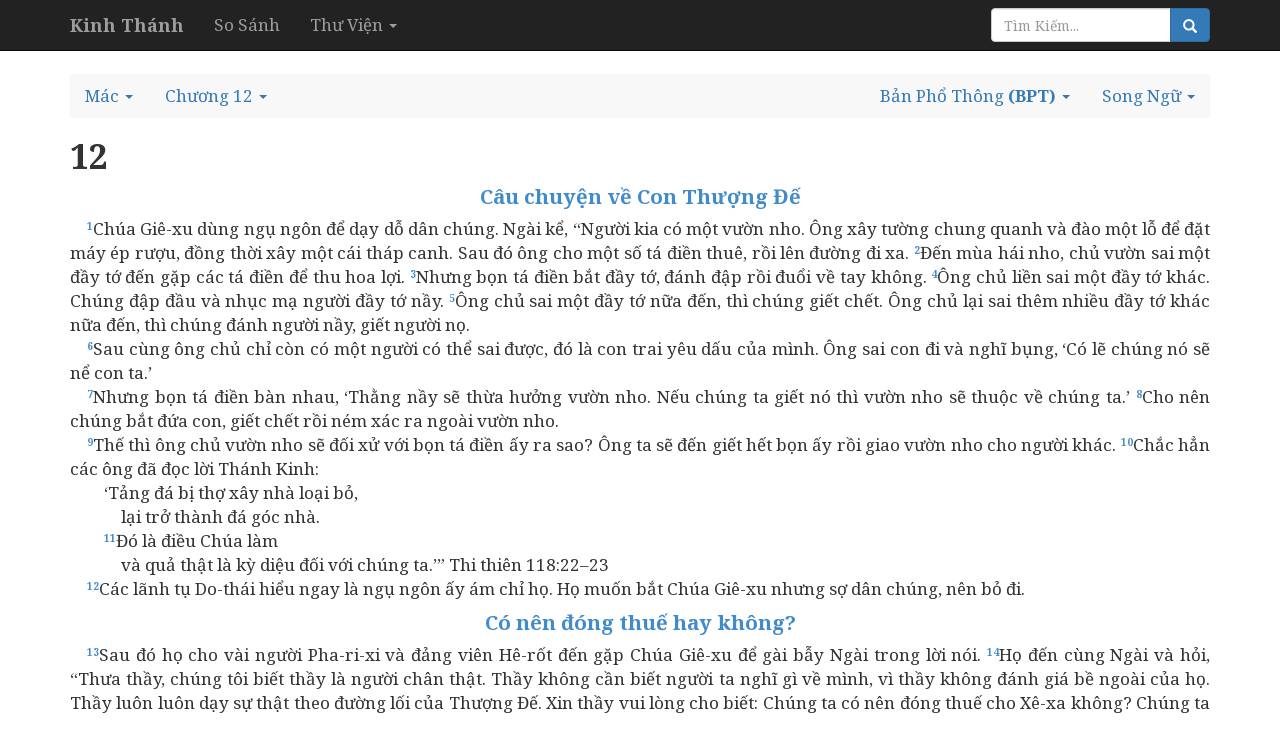

--- FILE ---
content_type: text/html; charset=utf-8
request_url: http://kinhthanh.httlvn.org/doc-kinh-thanh/mac/12?v=BPT
body_size: 12183
content:
<!DOCTYPE html>
<html>
<head>
    <meta charset="utf-8" />
    <meta name="viewport" content="width=device-width, initial-scale=1.0">
    <title>M&#225;c 12 | Bản Phổ Th&#244;ng | Kinh Th&#225;nh Tiếng Việt - Kinh Thánh Online</title>
    <link href="/Content/css?v=vp-6dW5xDFsEd7uEcxWvBuH5iB9ydfPgu4Zb-TrvpO41" rel="stylesheet"/>

    <script src="/bundles/modernizr?v=wBEWDufH_8Md-Pbioxomt90vm6tJN2Pyy9u9zHtWsPo1"></script>

    <link href='https://fonts.googleapis.com/css?family=Noto+Serif:400,400italic,700,700italic&subset=latin,vietnamese,latin-ext' rel='stylesheet' type='text/css'>
    <style>
        body {
            font-size: 17px;
            position: relative;
        }

        body, h1, h2, h3, h4 {
            font-family: 'Noto Serif', serif;
        }

            h1, h2, h3, h4 h3 {
                font-weight: bold;
            }

        h1 {
            font-size: 2em;
        }

        h2 {
            font-size: 1.5em;
        }

        h3 {
            font-size: 1.2em;
        }

        h4, h5, h6 {
            font-size: 1em;
        }
    </style>
    

</head>
<body>
    <div class="navbar navbar-inverse  navbar-fixed-top">
        <div class="container">
            <div class="navbar-header">

                <button type="button" class="navbar-toggle" data-toggle="collapse" data-target=".navbar-collapse">
                    <span class="icon-bar"></span>
                    <span class="icon-bar"></span>
                    <span class="icon-bar"></span>
                </button>
                <button type="button" class="navbar-toggle search-navbar-toggle" data-toggle="collapse" data-target=".search-collapse">
                    <i class="glyphicon glyphicon-search"></i>
                </button>
                <a class="logo navbar-brand" href="/?v=BPT">
                    <b>Kinh Thánh</b>
                </a>
            </div>
            <div class="search-collapse collapse">
                <form class="navbar-form navbar-right form-inline" action="/Search" method="POST" role="search">
                    <div class="form-group">
                        <div class="input-group">
                            <input type="text" name="query" class="form-control" placeholder="Tìm Kiếm...">
                            <span class="input-group-btn">
                                <button class="btn btn-default btn-primary" type="submit"><i class="glyphicon glyphicon-search"></i></button>
                            </span>
                        </div><!-- /input-group -->
                    </div>
                </form>
            </div>
            <div class="navbar-collapse collapse">
                <ul class="nav navbar-nav">
                    <li><a href="/so-sanh-ban-dich/mac/12?v=BPT">So S&#225;nh</a></li>
                    <li class="dropdown">
                        <a class="dropdown-toggle" data-toggle="dropdown" role="button" aria-haspopup="true" aria-expanded="false">Thư Viện <span class="caret"></span></a>
                        <ul class="dropdown-menu">
                            <li><a>Từ Điển Kinh Thánh</a></li>
                            <li><a>Giải Nghĩa Kinh Thánh</a></li>
                            <li><a>Sách Tham Khảo</a></li>
                        </ul>
                    </li>
                </ul>
            </div>

        </div>
    </div>
    <div class="container body-content">
        

<br />
<ul class="nav navbar-default nav-pills">
    <!-- book -->
        <li class="dropdown book-full-width full-width">
            <a href="#" class="dropdown-toggle" data-toggle="dropdown" role="button" aria-haspopup="true" aria-expanded="false">
                <span class="visible-md-inline visible-lg-inline">M&#225;c</span>
                <span class="visible-xs-inline visible-sm-inline">MAC</span>
                <span class="caret"></span>
            </a>
            
            <ul class="dropdown-menu">
                        <li class="dropdown-header">TH&#193;NH KINH CỰU ƯỚC</li>
                    <li >
                        <a href="/doc-kinh-thanh/sa/1?v=BPT">
                            <span class="">S&#225;ng thế</span>
                        </a>
                    </li>
                    <li >
                        <a href="/doc-kinh-thanh/xu/1?v=BPT">
                            <span class="">Xuất Ai-cập</span>
                        </a>
                    </li>
                        <li class="clear-mobile"></li>
                    <li >
                        <a href="/doc-kinh-thanh/le/1?v=BPT">
                            <span class="">L&#234;-vi</span>
                        </a>
                    </li>
                        <li class="clear-tablet"></li>
                    <li >
                        <a href="/doc-kinh-thanh/dan/1?v=BPT">
                            <span class="">D&#226;n số</span>
                        </a>
                    </li>
                        <li class="clear-mobile"></li>
                    <li >
                        <a href="/doc-kinh-thanh/phu/1?v=BPT">
                            <span class="">Phục truyền luật lệ</span>
                        </a>
                    </li>
                    <li >
                        <a href="/doc-kinh-thanh/gios/1?v=BPT">
                            <span class="">Gi&#244;-su&#234;</span>
                        </a>
                    </li>
                        <li class="clear-mobile"></li>
                        <li class="clear-tablet"></li>
                    <li >
                        <a href="/doc-kinh-thanh/cac/1?v=BPT">
                            <span class="">Quan &#225;n</span>
                        </a>
                    </li>
                    <li >
                        <a href="/doc-kinh-thanh/ru/1?v=BPT">
                            <span class="">Ru-tơ</span>
                        </a>
                    </li>
                        <li class="clear-mobile"></li>
                    <li >
                        <a href="/doc-kinh-thanh/1sa/1?v=BPT">
                            <span class="">I Sa-mu-&#234;n</span>
                        </a>
                    </li>
                        <li class="clear-tablet"></li>
                    <li >
                        <a href="/doc-kinh-thanh/2sa/1?v=BPT">
                            <span class="">II Sa-mu-&#234;n</span>
                        </a>
                    </li>
                        <li class="clear-mobile"></li>
                    <li >
                        <a href="/doc-kinh-thanh/1vua/1?v=BPT">
                            <span class="">I C&#225;c Vua</span>
                        </a>
                    </li>
                    <li >
                        <a href="/doc-kinh-thanh/2vua/1?v=BPT">
                            <span class="">II C&#225;c Vua</span>
                        </a>
                    </li>
                        <li class="clear-mobile"></li>
                        <li class="clear-tablet"></li>
                    <li >
                        <a href="/doc-kinh-thanh/1su/1?v=BPT">
                            <span class="">I Lịch sử</span>
                        </a>
                    </li>
                    <li >
                        <a href="/doc-kinh-thanh/2su/1?v=BPT">
                            <span class="">II Lịch sử</span>
                        </a>
                    </li>
                        <li class="clear-mobile"></li>
                    <li >
                        <a href="/doc-kinh-thanh/exo/1?v=BPT">
                            <span class="">E-xơ-ra</span>
                        </a>
                    </li>
                        <li class="clear-tablet"></li>
                    <li >
                        <a href="/doc-kinh-thanh/ne/1?v=BPT">
                            <span class="">N&#234;-h&#234;-mi</span>
                        </a>
                    </li>
                        <li class="clear-mobile"></li>
                    <li >
                        <a href="/doc-kinh-thanh/et/1?v=BPT">
                            <span class="">E-xơ-t&#234;</span>
                        </a>
                    </li>
                    <li >
                        <a href="/doc-kinh-thanh/giop/1?v=BPT">
                            <span class="">Gi&#243;p</span>
                        </a>
                    </li>
                        <li class="clear-mobile"></li>
                        <li class="clear-tablet"></li>
                    <li >
                        <a href="/doc-kinh-thanh/thi/1?v=BPT">
                            <span class="">Thi thi&#234;n</span>
                        </a>
                    </li>
                    <li >
                        <a href="/doc-kinh-thanh/ch/1?v=BPT">
                            <span class="">Ch&#226;m ng&#244;n</span>
                        </a>
                    </li>
                        <li class="clear-mobile"></li>
                    <li >
                        <a href="/doc-kinh-thanh/tr/1?v=BPT">
                            <span class="">Gi&#225;o huấn</span>
                        </a>
                    </li>
                        <li class="clear-tablet"></li>
                    <li >
                        <a href="/doc-kinh-thanh/nha/1?v=BPT">
                            <span class="">T&#236;nh ca</span>
                        </a>
                    </li>
                        <li class="clear-mobile"></li>
                    <li >
                        <a href="/doc-kinh-thanh/es/1?v=BPT">
                            <span class="">&#202;-sai</span>
                        </a>
                    </li>
                    <li >
                        <a href="/doc-kinh-thanh/gie/1?v=BPT">
                            <span class="">Gi&#234;-r&#234;-mi</span>
                        </a>
                    </li>
                        <li class="clear-mobile"></li>
                        <li class="clear-tablet"></li>
                    <li >
                        <a href="/doc-kinh-thanh/ca/1?v=BPT">
                            <span class="">Ai ca</span>
                        </a>
                    </li>
                    <li >
                        <a href="/doc-kinh-thanh/exe/1?v=BPT">
                            <span class="">&#202;-x&#234;-chi&#234;n</span>
                        </a>
                    </li>
                        <li class="clear-mobile"></li>
                    <li >
                        <a href="/doc-kinh-thanh/da/1?v=BPT">
                            <span class="">Đa-ni&#234;n</span>
                        </a>
                    </li>
                        <li class="clear-tablet"></li>
                    <li >
                        <a href="/doc-kinh-thanh/os/1?v=BPT">
                            <span class="">&#212;-s&#234;</span>
                        </a>
                    </li>
                        <li class="clear-mobile"></li>
                    <li >
                        <a href="/doc-kinh-thanh/gio/1?v=BPT">
                            <span class="">Gi&#244;-&#234;n</span>
                        </a>
                    </li>
                    <li >
                        <a href="/doc-kinh-thanh/am/1?v=BPT">
                            <span class="">A-mốt</span>
                        </a>
                    </li>
                        <li class="clear-mobile"></li>
                        <li class="clear-tablet"></li>
                    <li >
                        <a href="/doc-kinh-thanh/ap/1?v=BPT">
                            <span class="">&#193;p-đia</span>
                        </a>
                    </li>
                    <li >
                        <a href="/doc-kinh-thanh/gion/1?v=BPT">
                            <span class="">Gi&#244;-na</span>
                        </a>
                    </li>
                        <li class="clear-mobile"></li>
                    <li >
                        <a href="/doc-kinh-thanh/mi/1?v=BPT">
                            <span class="">Mi-ca</span>
                        </a>
                    </li>
                        <li class="clear-tablet"></li>
                    <li >
                        <a href="/doc-kinh-thanh/na/1?v=BPT">
                            <span class="">Na-h&#226;m</span>
                        </a>
                    </li>
                        <li class="clear-mobile"></li>
                    <li >
                        <a href="/doc-kinh-thanh/ha/1?v=BPT">
                            <span class="">Ha-ba-c&#250;c</span>
                        </a>
                    </li>
                    <li >
                        <a href="/doc-kinh-thanh/so/1?v=BPT">
                            <span class="">X&#244;-ph&#244;-ni</span>
                        </a>
                    </li>
                        <li class="clear-mobile"></li>
                        <li class="clear-tablet"></li>
                    <li >
                        <a href="/doc-kinh-thanh/ag/1?v=BPT">
                            <span class="">A-gai</span>
                        </a>
                    </li>
                    <li >
                        <a href="/doc-kinh-thanh/xa/1?v=BPT">
                            <span class="">Xa-cha-ri</span>
                        </a>
                    </li>
                        <li class="clear-mobile"></li>
                    <li >
                        <a href="/doc-kinh-thanh/ma/1?v=BPT">
                            <span class="">Ma-la-chi</span>
                        </a>
                    </li>
                        <li class="clear-tablet"></li>
                        <li class="dropdown-header">TH&#193;NH KINH T&#194;N ƯỚC</li>
                    <li >
                        <a href="/doc-kinh-thanh/mat/1?v=BPT">
                            <span class="">Ma-thi-ơ</span>
                        </a>
                    </li>
                    <li >
                        <a href="/doc-kinh-thanh/mac/1?v=BPT">
                            <span class="">M&#225;c</span>
                        </a>
                    </li>
                        <li class="clear-mobile"></li>
                    <li >
                        <a href="/doc-kinh-thanh/lu/1?v=BPT">
                            <span class="">Lu-ca</span>
                        </a>
                    </li>
                        <li class="clear-tablet"></li>
                    <li >
                        <a href="/doc-kinh-thanh/gi/1?v=BPT">
                            <span class="">Giăng</span>
                        </a>
                    </li>
                        <li class="clear-mobile"></li>
                    <li >
                        <a href="/doc-kinh-thanh/cong/1?v=BPT">
                            <span class="">C&#244;ng Vụ c&#225;c Sứ đồ</span>
                        </a>
                    </li>
                    <li >
                        <a href="/doc-kinh-thanh/ro/1?v=BPT">
                            <span class="">La-m&#227;</span>
                        </a>
                    </li>
                        <li class="clear-mobile"></li>
                        <li class="clear-tablet"></li>
                    <li >
                        <a href="/doc-kinh-thanh/1co/1?v=BPT">
                            <span class="">I Cổ-linh</span>
                        </a>
                    </li>
                    <li >
                        <a href="/doc-kinh-thanh/2co/1?v=BPT">
                            <span class="">II Cổ-linh</span>
                        </a>
                    </li>
                        <li class="clear-mobile"></li>
                    <li >
                        <a href="/doc-kinh-thanh/ga/1?v=BPT">
                            <span class="">Ga-la-ti</span>
                        </a>
                    </li>
                        <li class="clear-tablet"></li>
                    <li >
                        <a href="/doc-kinh-thanh/eph/1?v=BPT">
                            <span class="">&#202;-ph&#234;-s&#244;</span>
                        </a>
                    </li>
                        <li class="clear-mobile"></li>
                    <li >
                        <a href="/doc-kinh-thanh/phi/1?v=BPT">
                            <span class="">Phi-l&#237;p</span>
                        </a>
                    </li>
                    <li >
                        <a href="/doc-kinh-thanh/co/1?v=BPT">
                            <span class="">Cơ-l&#244;-se</span>
                        </a>
                    </li>
                        <li class="clear-mobile"></li>
                        <li class="clear-tablet"></li>
                    <li >
                        <a href="/doc-kinh-thanh/1te/1?v=BPT">
                            <span class="">I T&#234;-sa-l&#244;-ni-ca</span>
                        </a>
                    </li>
                    <li >
                        <a href="/doc-kinh-thanh/2te/1?v=BPT">
                            <span class="">II T&#234;-sa-l&#244;-ni-ca</span>
                        </a>
                    </li>
                        <li class="clear-mobile"></li>
                    <li >
                        <a href="/doc-kinh-thanh/1ti/1?v=BPT">
                            <span class="">I Ti-m&#244;-th&#234;</span>
                        </a>
                    </li>
                        <li class="clear-tablet"></li>
                    <li >
                        <a href="/doc-kinh-thanh/2ti/1?v=BPT">
                            <span class="">II Ti-m&#244;-th&#234;</span>
                        </a>
                    </li>
                        <li class="clear-mobile"></li>
                    <li >
                        <a href="/doc-kinh-thanh/tit/1?v=BPT">
                            <span class="">T&#237;t</span>
                        </a>
                    </li>
                    <li >
                        <a href="/doc-kinh-thanh/phil/1?v=BPT">
                            <span class="">Phi-l&#234;-m&#244;n</span>
                        </a>
                    </li>
                        <li class="clear-mobile"></li>
                        <li class="clear-tablet"></li>
                    <li >
                        <a href="/doc-kinh-thanh/he/1?v=BPT">
                            <span class="">H&#234;-bơ-rơ</span>
                        </a>
                    </li>
                    <li >
                        <a href="/doc-kinh-thanh/gia/1?v=BPT">
                            <span class="">Gia-cơ</span>
                        </a>
                    </li>
                        <li class="clear-mobile"></li>
                    <li >
                        <a href="/doc-kinh-thanh/1phi/1?v=BPT">
                            <span class="">I Phia-rơ</span>
                        </a>
                    </li>
                        <li class="clear-tablet"></li>
                    <li >
                        <a href="/doc-kinh-thanh/2phi/1?v=BPT">
                            <span class="">II Phia-rơ</span>
                        </a>
                    </li>
                        <li class="clear-mobile"></li>
                    <li >
                        <a href="/doc-kinh-thanh/1gi/1?v=BPT">
                            <span class="">I Giăng</span>
                        </a>
                    </li>
                    <li >
                        <a href="/doc-kinh-thanh/2gi/1?v=BPT">
                            <span class="">II Giăng</span>
                        </a>
                    </li>
                        <li class="clear-mobile"></li>
                        <li class="clear-tablet"></li>
                    <li >
                        <a href="/doc-kinh-thanh/3gi/1?v=BPT">
                            <span class="">III Giăng</span>
                        </a>
                    </li>
                    <li >
                        <a href="/doc-kinh-thanh/giu/1?v=BPT">
                            <span class="">Giu-đe</span>
                        </a>
                    </li>
                        <li class="clear-mobile"></li>
                    <li >
                        <a href="/doc-kinh-thanh/kh/1?v=BPT">
                            <span class="">Khải thị</span>
                        </a>
                    </li>
                        <li class="clear-tablet"></li>
            </ul>
        </li>
    <!-- chapter -->
    <li class="dropdown full-width chapter-full-width">
        <a href="#" class="dropdown-toggle" data-toggle="dropdown" role="button" aria-haspopup="true" aria-expanded="false">
                <span class="visible-xs-inline visible-sm-inline">12</span>
                <span class="visible-md-inline visible-lg-inline">Chương 12</span>
            <span class="caret"></span>
        </a>
        <ul class="dropdown-menu">

                    <li><a href="/doc-kinh-thanh/mac/1?v=BPT">1</a></li>
                    <li><a href="/doc-kinh-thanh/mac/2?v=BPT">2</a></li>
                    <li><a href="/doc-kinh-thanh/mac/3?v=BPT">3</a></li>
                    <li><a href="/doc-kinh-thanh/mac/4?v=BPT">4</a></li>
                    <li><a href="/doc-kinh-thanh/mac/5?v=BPT">5</a></li>
                    <li><a href="/doc-kinh-thanh/mac/6?v=BPT">6</a></li>
                    <li><a href="/doc-kinh-thanh/mac/7?v=BPT">7</a></li>
                    <li><a href="/doc-kinh-thanh/mac/8?v=BPT">8</a></li>
                    <li><a href="/doc-kinh-thanh/mac/9?v=BPT">9</a></li>
                    <li><a href="/doc-kinh-thanh/mac/10?v=BPT" style="background: #ccc">10</a></li>
                    <li><a href="/doc-kinh-thanh/mac/11?v=BPT">11</a></li>
                    <li><a href="/doc-kinh-thanh/mac/12?v=BPT">12</a></li>
                    <li><a href="/doc-kinh-thanh/mac/13?v=BPT">13</a></li>
                    <li><a href="/doc-kinh-thanh/mac/14?v=BPT">14</a></li>
                    <li><a href="/doc-kinh-thanh/mac/15?v=BPT">15</a></li>
                    <li><a href="/doc-kinh-thanh/mac/16?v=BPT">16</a></li>
        </ul>
    </li>
    <!--close bible v2-->

        <li class="dropdown pull-right visible-sm-inline visible-md-inline visible-lg-inline">
            <a href="#" class="dropdown-toggle" data-toggle="dropdown" role="button" aria-haspopup="true" aria-expanded="false">
                    <span>Song Ngữ</span>

                <span class="caret"></span>
            </a>
            <ul class="book-dropdown-menu dropdown-menu">
                <li class="bs-searchbox">
                    <input type="text" class="form-control" />
                </li>
                <li class="divider"></li>
                        <li class="dropdown-header">Sử Dụng Gần Đây</li>
                                <li><a href="http://kinhthanh.httlvn.org/doc-kinh-thanh/mac/12?v=BPT&amp;v2=BPT">Bản Phổ Th&#244;ng <b>(BPT)</b></a></li>
                        <li role="presentation" class="divider"></li>
                                        <li class="dropdown-header">Tiếng Việt</li>
                        <li class="dropdown-item"><a href="http://kinhthanh.httlvn.org/doc-kinh-thanh/mac/12?v=BPT&amp;v2=VI1934">Kinh Th&#225;nh Tiếng Việt 1925 <b>(VI1934)</b></a></li>
                        <li class="dropdown-item"><a href="http://kinhthanh.httlvn.org/doc-kinh-thanh/mac/12?v=BPT&amp;v2=RVV11">Kinh Th&#225;nh Tiếng Việt Bản Truyền Thống Hiệu Đ&#237;nh 2010 <b>(RVV11)</b></a></li>
                        <li class="dropdown-item"><a href="http://kinhthanh.httlvn.org/doc-kinh-thanh/mac/12?v=BPT&amp;v2=BD2011">Bản Dịch 2011 <b>(BD2011)</b></a></li>
                        <li class="dropdown-item"><a href="http://kinhthanh.httlvn.org/doc-kinh-thanh/mac/12?v=BPT&amp;v2=NVB">Bản Dịch Mới <b>(NVB)</b></a></li>
                        <li class="dropdown-item"><a href="http://kinhthanh.httlvn.org/doc-kinh-thanh/mac/12?v=BPT&amp;v2=BPT">Bản Phổ Th&#244;ng <b>(BPT)</b></a></li>
                        <li class="dropdown-item"><a href="http://kinhthanh.httlvn.org/doc-kinh-thanh/mac/12?v=BPT&amp;v2=BDY">Bản Diễn &#221; <b>(BDY)</b></a></li>
                            <li role="presentation" class="divider"></li>
                        <li class="dropdown-header">Tiếng Anh</li>
                        <li class="dropdown-item"><a href="http://kinhthanh.httlvn.org/doc-kinh-thanh/mac/12?v=BPT&amp;v2=NKJV">New King James Version <b>(NKJV)</b></a></li>
                        <li class="dropdown-item"><a href="http://kinhthanh.httlvn.org/doc-kinh-thanh/mac/12?v=BPT&amp;v2=NIV">New International Version <b>(NIV)</b></a></li>
                            <li role="presentation" class="divider"></li>
                        <li class="dropdown-header">Tiếng Hoa[Phồn Thể]</li>
                        <li class="dropdown-item"><a href="http://kinhthanh.httlvn.org/doc-kinh-thanh/mac/12?v=BPT&amp;v2=RCUV">和合本修訂版 <b>(RCUV)</b></a></li>
                            <li role="presentation" class="divider"></li>
                        <li class="dropdown-header">Tiếng Hoa[Giản Thể]</li>
                        <li class="dropdown-item"><a href="http://kinhthanh.httlvn.org/doc-kinh-thanh/mac/12?v=BPT&amp;v2=RCUVSS">和合本修订版 <b>(RCUVSS)</b></a></li>
                            <li role="presentation" class="divider"></li>
                        <li class="dropdown-header">Tiếng &#202;-đ&#234;</li>
                        <li class="dropdown-item"><a href="http://kinhthanh.httlvn.org/doc-kinh-thanh/mac/12?v=BPT&amp;v2=RRB">Klei A&#234; Di&#234; Blŭ 2015 <b>(RRB)</b></a></li>
                            <li role="presentation" class="divider"></li>
                        <li class="dropdown-header">Tiếng Gia-rai</li>
                        <li class="dropdown-item"><a href="http://kinhthanh.httlvn.org/doc-kinh-thanh/mac/12?v=BPT&amp;v2=JBSV">Hră Ơi Adai Pơhiăp 2016 <b>(JBSV)</b></a></li>
                            <li role="presentation" class="divider"></li>
                        <li class="dropdown-header">Tiếng Bru (V&#226;n Kiều)</li>
                        <li class="dropdown-item"><a href="http://kinhthanh.httlvn.org/doc-kinh-thanh/mac/12?v=BPT&amp;v2=BRU">Parnai Yiang Sursĩ <b>(BRU)</b></a></li>
                            <li role="presentation" class="divider"></li>
                        <li class="dropdown-header">Tiếng Dao</li>
                        <li class="dropdown-item"><a href="http://kinhthanh.httlvn.org/doc-kinh-thanh/mac/12?v=BPT&amp;v2=IUMINR">Ging-Sou <b>(IUMINR)</b></a></li>
                            <li role="presentation" class="divider"></li>
                        <li class="dropdown-header">Tiếng H&#39;M&#244;ng Trắng [Hmoob Dawb]</li>
                        <li class="dropdown-item"><a href="http://kinhthanh.httlvn.org/doc-kinh-thanh/mac/12?v=BPT&amp;v2=HMOWSV">Vajtswv Txojlus <b>(HMOWSV)</b></a></li>
                        <li class="dropdown-item"><a href="http://kinhthanh.httlvn.org/doc-kinh-thanh/mac/12?v=BPT&amp;v2=HWB">Vajtswv Txojlus <b>(HWB)</b></a></li>
                            <li role="presentation" class="divider"></li>
                        <li class="dropdown-header">Tiếng H&#39;M&#244;ng Xanh [Moob Leeg]</li>
                        <li class="dropdown-item"><a href="http://kinhthanh.httlvn.org/doc-kinh-thanh/mac/12?v=BPT&amp;v2=HMOBSV">Vaajtswv Txujlug <b>(HMOBSV)</b></a></li>
                            <li role="presentation" class="divider"></li>
                        <li class="dropdown-header">Tiếng M&#39;N&#244;ng</li>
                        <li class="dropdown-item"><a href="http://kinhthanh.httlvn.org/doc-kinh-thanh/mac/12?v=BPT&amp;v2=BBSV">Nau Brah Ndu Ngơi <b>(BBSV)</b></a></li>
            </ul>
        </li>
            <li class="dropdown pull-right">
            <a href="#" class="dropdown-toggle" data-toggle="dropdown" role="button" aria-haspopup="true" aria-expanded="false">
                <span class="visible-lg-inline">Bản Phổ Th&#244;ng</span>
                <b>(BPT)</b>
                <span class="caret"></span>
            </a>
            <ul class="book-dropdown-menu dropdown-menu">
                <li class="bs-searchbox">
                    <input type="text" class="form-control" />
                </li>
                <li class="divider"></li>
                        <li class="dropdown-header">Sử Dụng Gần Đây</li>
                            <li class=disabled><a href="http://kinhthanh.httlvn.org/doc-kinh-thanh/mac/12?v=BPT">Bản Phổ Th&#244;ng <b>(BPT)</b> </a></li>
                        <li role="presentation" class="divider"></li>
                                        <li class="dropdown-header">Tiếng Việt</li>
                    <li class="dropdown-item"><a href="http://kinhthanh.httlvn.org/doc-kinh-thanh/mac/12?v=VI1934">Kinh Th&#225;nh Tiếng Việt 1925 <b>(VI1934)</b> <i class="glyphicon glyphicon-volume-down"></i></a></li>
                    <li class="dropdown-item"><a href="http://kinhthanh.httlvn.org/doc-kinh-thanh/mac/12?v=RVV11">Kinh Th&#225;nh Tiếng Việt Bản Truyền Thống Hiệu Đ&#237;nh 2010 <b>(RVV11)</b> </a></li>
                    <li class="dropdown-item"><a href="http://kinhthanh.httlvn.org/doc-kinh-thanh/mac/12?v=BD2011">Bản Dịch 2011 <b>(BD2011)</b> </a></li>
                    <li class="dropdown-item"><a href="http://kinhthanh.httlvn.org/doc-kinh-thanh/mac/12?v=NVB">Bản Dịch Mới <b>(NVB)</b> </a></li>
                    <li class="dropdown-item disabled"><a href="http://kinhthanh.httlvn.org/doc-kinh-thanh/mac/12?v=BPT">Bản Phổ Th&#244;ng <b>(BPT)</b> </a></li>
                    <li class="dropdown-item"><a href="http://kinhthanh.httlvn.org/doc-kinh-thanh/mac/12?v=BDY">Bản Diễn &#221; <b>(BDY)</b> </a></li>
                            <li role="presentation" class="divider"></li>
                        <li class="dropdown-header">Tiếng Anh</li>
                    <li class="dropdown-item"><a href="http://kinhthanh.httlvn.org/doc-kinh-thanh/mac/12?v=NKJV">New King James Version <b>(NKJV)</b> </a></li>
                    <li class="dropdown-item"><a href="http://kinhthanh.httlvn.org/doc-kinh-thanh/mac/12?v=NIV">New International Version <b>(NIV)</b> <i class="glyphicon glyphicon-volume-down"></i></a></li>
                            <li role="presentation" class="divider"></li>
                        <li class="dropdown-header">Tiếng Hoa[Phồn Thể]</li>
                    <li class="dropdown-item"><a href="http://kinhthanh.httlvn.org/doc-kinh-thanh/mac/12?v=RCUV">和合本修訂版 <b>(RCUV)</b> <i class="glyphicon glyphicon-volume-down"></i></a></li>
                            <li role="presentation" class="divider"></li>
                        <li class="dropdown-header">Tiếng Hoa[Giản Thể]</li>
                    <li class="dropdown-item"><a href="http://kinhthanh.httlvn.org/doc-kinh-thanh/mac/12?v=RCUVSS">和合本修订版 <b>(RCUVSS)</b> <i class="glyphicon glyphicon-volume-down"></i></a></li>
                            <li role="presentation" class="divider"></li>
                        <li class="dropdown-header">Tiếng &#202;-đ&#234;</li>
                    <li class="dropdown-item"><a href="http://kinhthanh.httlvn.org/doc-kinh-thanh/mac/12?v=RRB">Klei A&#234; Di&#234; Blŭ 2015 <b>(RRB)</b> </a></li>
                            <li role="presentation" class="divider"></li>
                        <li class="dropdown-header">Tiếng Gia-rai</li>
                    <li class="dropdown-item"><a href="http://kinhthanh.httlvn.org/doc-kinh-thanh/mac/12?v=JBSV">Hră Ơi Adai Pơhiăp 2016 <b>(JBSV)</b> </a></li>
                            <li role="presentation" class="divider"></li>
                        <li class="dropdown-header">Tiếng Bru (V&#226;n Kiều)</li>
                    <li class="dropdown-item"><a href="http://kinhthanh.httlvn.org/doc-kinh-thanh/mac/12?v=BRU">Parnai Yiang Sursĩ <b>(BRU)</b> <i class="glyphicon glyphicon-volume-down"></i></a></li>
                            <li role="presentation" class="divider"></li>
                        <li class="dropdown-header">Tiếng Dao</li>
                    <li class="dropdown-item"><a href="http://kinhthanh.httlvn.org/doc-kinh-thanh/mac/12?v=IUMINR">Ging-Sou <b>(IUMINR)</b> <i class="glyphicon glyphicon-volume-down"></i></a></li>
                            <li role="presentation" class="divider"></li>
                        <li class="dropdown-header">Tiếng H&#39;M&#244;ng Trắng [Hmoob Dawb]</li>
                    <li class="dropdown-item"><a href="http://kinhthanh.httlvn.org/doc-kinh-thanh/mac/12?v=HMOWSV">Vajtswv Txojlus <b>(HMOWSV)</b> </a></li>
                    <li class="dropdown-item"><a href="http://kinhthanh.httlvn.org/doc-kinh-thanh/mac/12?v=HWB">Vajtswv Txojlus <b>(HWB)</b> <i class="glyphicon glyphicon-volume-down"></i></a></li>
                            <li role="presentation" class="divider"></li>
                        <li class="dropdown-header">Tiếng H&#39;M&#244;ng Xanh [Moob Leeg]</li>
                    <li class="dropdown-item"><a href="http://kinhthanh.httlvn.org/doc-kinh-thanh/mac/12?v=HMOBSV">Vaajtswv Txujlug <b>(HMOBSV)</b> <i class="glyphicon glyphicon-volume-down"></i></a></li>
                            <li role="presentation" class="divider"></li>
                        <li class="dropdown-header">Tiếng M&#39;N&#244;ng</li>
                    <li class="dropdown-item"><a href="http://kinhthanh.httlvn.org/doc-kinh-thanh/mac/12?v=BBSV">Nau Brah Ndu Ngơi <b>(BBSV)</b> </a></li>
            </ul>
        </li>
</ul>


<div class="row">
        <div class="col-md-12 bible-read">
<div id="mac_12">
<div class="title"><h1>12</h1><h3>Câu chuyện về Con Thượng Đế</h3></div>
<span class="verse mac_12_1">&emsp;<sup>1</sup>Chúa Giê-xu dùng ngụ ngôn để dạy dỗ dân chúng. Ngài kể, “Người kia có một vườn nho. Ông xây tường chung quanh và đào một lỗ để đặt máy ép rượu, đồng thời xây một cái tháp canh. Sau đó ông cho một số tá điền thuê, rồi lên đường đi xa.</span>
<span class="verse mac_12_2"><sup>2</sup>Đến mùa hái nho, chủ vườn sai một đầy tớ đến gặp các tá điền để thu hoa lợi.</span>
<span class="verse mac_12_3"><sup>3</sup>Nhưng bọn tá điền bắt đầy tớ, đánh đập rồi đuổi về tay không.</span>
<span class="verse mac_12_4"><sup>4</sup>Ông chủ liền sai một đầy tớ khác. Chúng đập đầu và nhục mạ người đầy tớ nầy.</span>
<span class="verse mac_12_5"><sup>5</sup>Ông chủ sai một đầy tớ nữa đến, thì chúng giết chết. Ông chủ lại sai thêm nhiều đầy tớ khác nữa đến, thì chúng đánh người nầy, giết người nọ.<br/></span>
<span class="verse mac_12_6">&emsp;<sup>6</sup>Sau cùng ông chủ chỉ còn có một người có thể sai được, đó là con trai yêu dấu của mình. Ông sai con đi và nghĩ bụng, ‘Có lẽ chúng nó sẽ nể con ta.’<br/></span>
<span class="verse mac_12_7">&emsp;<sup>7</sup>Nhưng bọn tá điền bàn nhau, ‘Thằng nầy sẽ thừa hưởng vườn nho. Nếu chúng ta giết nó thì vườn nho sẽ thuộc về chúng ta.’</span>
<span class="verse mac_12_8"><sup>8</sup>Cho nên chúng bắt đứa con, giết chết rồi ném xác ra ngoài vườn nho.<br/></span>
<span class="verse mac_12_9">&emsp;<sup>9</sup>Thế thì ông chủ vườn nho sẽ đối xử với bọn tá điền ấy ra sao? Ông ta sẽ đến giết hết bọn ấy rồi giao vườn nho cho người khác.</span>
<span class="verse mac_12_10"><sup>10</sup>Chắc hẳn các ông đã đọc lời Thánh Kinh:<br/>&emsp;&emsp;‘Tảng đá bị thợ xây nhà loại bỏ,<br/>&emsp;&emsp;&emsp;lại trở thành đá góc nhà.<br/></span>
<span class="verse mac_12_11">&emsp;&emsp;<sup>11</sup>Đó là điều Chúa làm<br/>&emsp;&emsp;&emsp;và quả thật là kỳ diệu đối với chúng ta.’” Thi thiên 118:22–23<br/></span>
<span class="verse mac_12_12">&emsp;<sup>12</sup>Các lãnh tụ Do-thái hiểu ngay là ngụ ngôn ấy ám chỉ họ. Họ muốn bắt Chúa Giê-xu nhưng sợ dân chúng, nên bỏ đi.<br/></span>
<div class="title"><h3>Có nên đóng thuế hay không?</h3></div>
<span class="verse mac_12_13">&emsp;<sup>13</sup>Sau đó họ cho vài người Pha-ri-xi và đảng viên Hê-rốt đến gặp Chúa Giê-xu để gài bẫy Ngài trong lời nói.</span>
<span class="verse mac_12_14"><sup>14</sup>Họ đến cùng Ngài và hỏi, “Thưa thầy, chúng tôi biết thầy là người chân thật. Thầy không cần biết người ta nghĩ gì về mình, vì thầy không đánh giá bề ngoài của họ. Thầy luôn luôn dạy sự thật theo đường lối của Thượng Đế. Xin thầy vui lòng cho biết: Chúng ta có nên đóng thuế cho Xê-xa không? Chúng ta nên đóng hay không nên đóng?”<br/></span>
<span class="verse mac_12_15">&emsp;<sup>15</sup>Biết ác ý của họ nên Chúa Giê-xu bảo “Sao các ông tìm cách đánh bẫy ta? Đưa ta xem một đồng tiền.”</span>
<span class="verse mac_12_16"><sup>16</sup>Họ chìa ra cho Ngài xem một đồng tiền. Ngài hỏi, “Hình và danh hiệu trên đồng tiền nầy là của ai?” Họ đáp, “Của Xê-xa.”<br/></span>
<span class="verse mac_12_17">&emsp;<sup>17</sup>Chúa Giê-xu bảo họ, “Nếu thế thì cái gì của Xê-xa hãy trả lại cho Xê-xa, còn cái gì của Thượng Đế hãy trả lại cho Thượng Đế.” Bọn họ rất kinh ngạc về điều Chúa Giê-xu nói.<br/></span>
<div class="title"><h3>Người Xa-đu-xê tìm cách gài bẫy Chúa Giê-xu</h3></div>
<span class="verse mac_12_18">&emsp;<sup>18</sup>Lúc ấy có mấy người Xa-đu-xê đến gặp Chúa Giê-xu. Người Xa-đu-xê không tin có sự sống lại từ trong kẻ chết.</span>
<span class="verse mac_12_19"><sup>19</sup>Họ hỏi, “Thưa thầy, Mô-se viết rằng nếu người nào có anh qua đời để vợ lại không con, thì người em trai phải lấy chị dâu góa ấy để sinh con nối dòng cho anh mình.</span>
<span class="verse mac_12_20"><sup>20</sup>Trong chuyện nầy có bảy anh em. Người anh cả lấy vợ rồi chết không con.</span>
<span class="verse mac_12_21"><sup>21</sup>Người em thứ hai lấy chị dâu góa ấy. Nhưng người em cũng chết không con. Đến lượt người em thứ ba cũng vậy.</span>
<span class="verse mac_12_22"><sup>22</sup>Bảy người đều lấy người đàn bà ấy rồi qua đời nhưng không ai có con. Sau cùng người đàn bà cũng chết.</span>
<span class="verse mac_12_23"><sup>23</sup>Thế thì đến ngày sống lại, chị ấy sẽ là vợ của ai vì tất cả bảy người đều đã lấy chị ta?”<br/></span>
<span class="verse mac_12_24">&emsp;<sup>24</sup>Chúa Giê-xu đáp, “Các ông lầm vì không hiểu lời Thánh Kinh cũng không hiểu quyền năng của Thượng Đế.</span>
<span class="verse mac_12_25"><sup>25</sup>Khi người ta sống lại từ trong kẻ chết thì chẳng còn cưới gả gì nữa vì ai nấy đều giống như thiên sứ trên trời vậy.</span>
<span class="verse mac_12_26"><sup>26</sup>Còn về những người sống lại từ trong kẻ chết thì các ông chưa đọc trong quyển sách Mô-se viết về bụi cây cháy<a data-toggle="tooltip" data-placement="bottom" title="Xin xem Xuất 3:1-12.">⚓</a> sao? Trong đó ghi lời Thượng Đế phán với Mô-se, ‘Ta là Thượng Đế của Áp-ra-ham, Y-sác và Gia cốp.’<a data-toggle="tooltip" data-placement="bottom" title="Xuất 3:6.">⚓</a></span>
<span class="verse mac_12_27"><sup>27</sup>Thượng Đế là Thượng Đế của người sống chứ không phải của người chết. Các ông lầm to rồi!”<br/></span>
<div class="title"><h3>Mệnh lệnh quan trọng nhất</h3></div>
<span class="verse mac_12_28">&emsp;<sup>28</sup>Một trong các giáo sư luật đến nghe Chúa Giê-xu biện luận với người Xa-đu-xê. Khi thấy Ngài khéo trả lời câu hỏi của họ, ông mới hỏi Ngài, “Trong tất cả các mệnh lệnh, điều nào quan trọng nhất?”<br/></span>
<span class="verse mac_12_29">&emsp;<sup>29</sup>Chúa Giê-xu đáp, “Mệnh lệnh quan trọng nhất như sau: ‘Toàn dân Ít-ra-en nghe đây! Thượng Đế, Chúa chúng ta chỉ có một mà thôi.</span>
<span class="verse mac_12_30"><sup>30</sup>Ngươi phải hết lòng, hết linh hồn, hết trí, hết sức mà yêu mến Ngài.’<a data-toggle="tooltip" data-placement="bottom" title="Phục 6:4-5.">⚓</a></span>
<span class="verse mac_12_31"><sup>31</sup>Còn điều thứ nhì như sau, ‘Ngươi hãy yêu thương người láng giềng như mình vậy.’<a data-toggle="tooltip" data-placement="bottom" title="Lê-vi 19:18.">⚓</a> Không có mệnh lệnh nào quan trọng hơn hai điều đó.”<br/></span>
<span class="verse mac_12_32">&emsp;<sup>32</sup>Giáo sư ấy thưa, “Thưa thầy, thầy đáp đúng vì Thượng Đế là Chúa duy nhất, ngoài Ngài không có Chúa nào khác.</span>
<span class="verse mac_12_33"><sup>33</sup>Mọi người phải hết lòng, hết trí, hết sức mà yêu mến Ngài. Và rằng ai cũng phải yêu người láng giềng như mình. Hai mệnh lệnh đó quan trọng hơn tất cả những sinh tế và của lễ.”<br/></span>
<span class="verse mac_12_34">&emsp;<sup>34</sup>Thấy ông ta trả lời khôn ngoan như thế, Ngài bảo, “Ông hiện rất gần với Nước Trời.” Sau đó, không ai dám hỏi Ngài câu nào nữa.<br/></span>
<div class="title"><h3>Chúa Cứu Thế là con hay Chúa<br/>của vua Đa-vít?</h3></div>
<span class="verse mac_12_35">&emsp;<sup>35</sup>Khi đang dạy dỗ trong đền thờ thì Chúa Giê-xu hỏi, “Tại sao các giáo sư luật bảo Chúa Cứu Thế là con vua Đa-vít?</span>
<span class="verse mac_12_36"><sup>36</sup>Chính Đa-vít cảm nhận Thánh Linh và nói rằng:<br/>&emsp;&emsp;‘Thượng Đế nói cùng Chúa tôi:<br/>&emsp;&emsp;Con hãy ngồi bên hữu ta,<br/>&emsp;&emsp;&emsp;cho đến khi ta đặt kẻ thù của<br/>&emsp;&emsp;&emsp;con dưới quyền quản trị<a data-toggle="tooltip" data-placement="bottom" title="Nguyên văn, “bệ chân.”">⚓</a> của con.’ Thi thiên 110:1<br/></span>
<span class="verse mac_12_37">&emsp;<sup>37</sup>Nếu Đa-vít gọi Đấng Cứu Thế là Chúa thì làm sao Ngài là con vua ấy được?” Đoàn dân rất thích nghe Ngài.<br/></span>
<div class="title"><h3>Chúa Giê-xu chỉ trích các giáo sư luật</h3></div>
<span class="verse mac_12_38">&emsp;<sup>38</sup>Chúa Giê-xu tiếp tục dạy dỗ nữa. Ngài bảo, “Hãy thận trọng về các giáo sư luật. Họ thích mặc áo quần sang trọng đi dạo phố, muốn người ta kính cẩn chào mình giữa chợ.</span>
<span class="verse mac_12_39"><sup>39</sup>Họ ưa ngồi chỗ cao trọng nhất trong hội đường và các đám tiệc.</span>
<span class="verse mac_12_40"><sup>40</sup>Nhưng họ cướp đoạt nhà cửa của các đàn bà góa mà làm bộ đạo mạo bằng cách đọc lời cầu nguyện cho dài. Họ sẽ bị trừng phạt nặng hơn.”<br/></span>
<div class="title"><h3>Sự dâng hiến thật</h3></div>
<span class="verse mac_12_41">&emsp;<sup>41</sup>Chúa Giê-xu ngồi gần hộp dâng hiến<a data-toggle="tooltip" data-placement="bottom" title="Một cái hộp đặc biệt đặt nơi thờ phụng của người Do-thái để người ta bỏ những của dâng cho Thượng Đế vào.">⚓</a> trong đền thờ để xem người ta bỏ tiền vào. Lắm người giàu bỏ vào thật nhiều tiền.</span>
<span class="verse mac_12_42"><sup>42</sup>Rồi có một góa phụ nghèo bước đến bỏ vào hai đồng tiền chỉ đáng vài xu.<br/></span>
<span class="verse mac_12_43">&emsp;<sup>43</sup>Chúa Giê-xu gọi các môn đệ lại bảo rằng, “Ta bảo thật, bà góa nghèo nầy đã dâng nhiều hơn tất cả những người giàu kia.</span>
<span class="verse mac_12_44"><sup>44</sup>Vì họ dâng phần dư của họ, nhưng bà góa nầy tuy rất nghèo túng nhưng đã dâng hết của mình có, là của để nuôi thân.”<br/></span>
</div>
        </div>

</div>
<ul class="pager">
            <li class="previous">
                <a href="/doc-kinh-thanh/mac/11?v=BPT">&larr; M&#225;c 11</a>
            </li>
            <li class="next">
                <a href="/doc-kinh-thanh/mac/13?v=BPT">M&#225;c 13 &rarr;</a>
            </li>

</ul>

<div class="clearfix"></div>


        <hr />
        <footer>
            <p>&copy; 2026 - Bản quyền thuộc về kinhthanh.httlvn.org. Website đang xây dựng.</p>
        </footer>
    </div>

    <script src="/bundles/jquery?v=FVs3ACwOLIVInrAl5sdzR2jrCDmVOWFbZMY6g6Q0ulE1"></script>

    <script src="/bundles/bootstrap?v=2Fz3B0iizV2NnnamQFrx-NbYJNTFeBJ2GM05SilbtQU1"></script>

    <script type="text/javascript">
        $(function () {
            $('.book-dropdown-menu input').click(function () { return false; });
            $('.book-dropdown-menu input').on("keyup", function () {
                var search_query = $(this).val();
                var $dropdown = $(this).parent().parent();
                $(this).attr("class");
                console.log($dropdown.attr("class"));
                if (search_query === "") {
                    $dropdown.find('li').show();
                } else {
                    $dropdown.find('li:not(.bs-searchbox)').hide();
                    var rex = new RegExp(search_query, "i");
                    $dropdown.find('li.dropdown-item').each(function () {
                        var text = $(this).find("a").text();
                        if (rex.test(text)) {
                            $(this).show();
                        }
                    });
                }

            });
        });
    </script>
    
    <script type="text/javascript" src="/Scripts/jquery.mobile-events.min.js"></script>
    <script>
        $(document).ready(function() {

            $('[data-toggle="tooltip"]').tooltip({ trigger: "click" });
            var hash = window.location.hash;
            //verse
			var verses = hash.match(/#(\d+)(-|,)(\d+)$/);
            if (verses) {
                if(verses[2]==",")
                {
                    var cls = '.mac_12' + '_' + verses[1]+', .mac_12' + '_' + verses[3];
					console.log(cls);
                    $(cls).addClass('selected');
					var t = $('.mac_12' + '_' + verses[1]).offset().top;
                    $(window).scrollTop(t - 50);
                }
                if(verses[2]=="-")
                {
                    var cls = "";
                    for(var i=parseInt(verses[1]);i<=parseInt(verses[3]);i++)
                    {
                        cls += ', .mac_12' + '_' + i;
                    }
                    cls = cls.substring(1);
                    console.log(cls);
                    $(cls).addClass('selected');
                    var t = $('.mac_12' + '_' + verses[1]).offset().top;
                    $(window).scrollTop(t - 50);
                
                }
            }
            var verse = hash.match(/(#\d+)$/);
            if (verse) {
                verse = verse[0].substring(1);
                var cls = '.mac_12' + '_' + verse;
                $(cls).addClass('selected');
                var t = $(cls).offset().top;
                $(window).scrollTop(t - 50);
            }
            var play = hash.match(/#play-(\d+)/);
            if (play) {
                var index = parseInt(play[1]);
                $('audio')[index - 1].autoplay = true;
                $('audio')[index - 1].load();
                $('.audio-collapse').addClass('in');
            }

            for (var i = 0; i < $('audio').length; i++) {
                $('audio')[i].addEventListener('play', function() {
                    var index = $(this).index();
                    for (var j = 0, len = $('audio').length; j < len; j++) {
                        if (j != index)
                            $('audio')[j].pause();
                    }

                    var url = window.location.href;
                    if (/#play-\d+/.test(url)) {
                        url = url.replace(/#play-\d+/, "");
                    }
                    url = url + "#play-" + (index + 1);

                    var $next = $('.pager .next a');
                    if ($next.length) {
                        var url_next = $next.attr("href");
                        url_next = url_next.replace(/#play-(\d+)/, "");
                        url_next += "#play-" + (index + 1);
                        $next.attr("href", url_next);
                    }
                    var $prev = $('.pager .previous a');
                    if ($prev.length) {
                        var url_prev = $prev.attr("href");
                        url_prev = url_prev.replace(/#play-(\d+)$/, "");
                        url_prev += "#play-" + (index + 1);
                        $prev.attr("href", url_prev);
                    }

                    window.location.href = url;
                });
                $('audio')[i].addEventListener('pause', function() {
                    var $next = $('.pager .next a');
                    if ($next.length) {
                        var url_next = $next.attr("href");
                        url_next = url_next.replace(/#play-(\d+)/, "");
                        $next.attr("href", url_next);
                    }
                    var $prev = $('.pager .previous a');
                    if ($prev.length) {
                        var url_prev = $prev.attr("href");
                        url_prev = url_prev.replace(/#play-(\d+)$/, "");
                        $prev.attr("href", url_prev);
                    }
                });
                $('audio')[i].addEventListener('ended', function() {
                    var index = $(this).index();
                    var $next = $('.pager .next a');
                    if ($next.length) {
                        url = $next.attr("href");
                        url = url.replace(/#play-(\d+)/, "");
                        url += window.location.href.match(/#play-(\d+)/)[0];
                        window.location.href = url;
                    }
                });
            }


            //click verse
            $('.verse').on("click singletap", function(e) {
                e.stopPropagation();
                $(".selected").removeClass("selected");
                $(this).addClass("selected");
                var cls = $(this).attr("class");
                var verse = cls.match(/\w+_\d+_\d+/g);
                verse.forEach(function(currentValue) {
                    $("." + currentValue).addClass("selected");
                });

                var url = '/doc-kinh-thanh/mac/12?v=BPT';

                var v = getAddress(this);

                var play = window.location.href.match(/#play-(\d+)/);
                url += "#" + v[3];
                if (play) {
                    url += play[0];
                }
                window.location.href = decodeURIComponent(url);
                return false;
            });

            //dbl click verse
            $('.verse').on("dblclick doubletap", function(e) {
                e.stopPropagation();
                var cls = $(this).attr("class");
                var v = cls.match(/\w+_\d+_\d+/g);
                v = v[0];
                v = /^(.*?)_(\d+)_(\d+)$/.exec(v);
                var url = '/so-sanh-ban-dich/mac/12';
                url += "?book=" + v[1] + "&chapter=" + v[2] + "&verse=" + v[3] + "&v=BPT";
                window.location.href = url;
                return false;

            });
        });

        function getAddress($select) {
            var cls = $($select).attr("class");
            var v = cls.match(/\w+_\d+_\d+/g);
            v = v[0];
            v = /^(.*?)_(\d+)_(\d+)$/.exec(v);
            return v;
        }

    </script>

    <script>
        (function (i, s, o, g, r, a, m) {
            i['GoogleAnalyticsObject'] = r; i[r] = i[r] || function () {
                (i[r].q = i[r].q || []).push(arguments)
            }, i[r].l = 1 * new Date(); a = s.createElement(o),
            m = s.getElementsByTagName(o)[0]; a.async = 1; a.src = g; m.parentNode.insertBefore(a, m)
        })(window, document, 'script', 'https://www.google-analytics.com/analytics.js', 'ga');

        ga('create', 'UA-41988074-3', 'auto');
        ga('send', 'pageview');

    </script>

</body>
</html>
